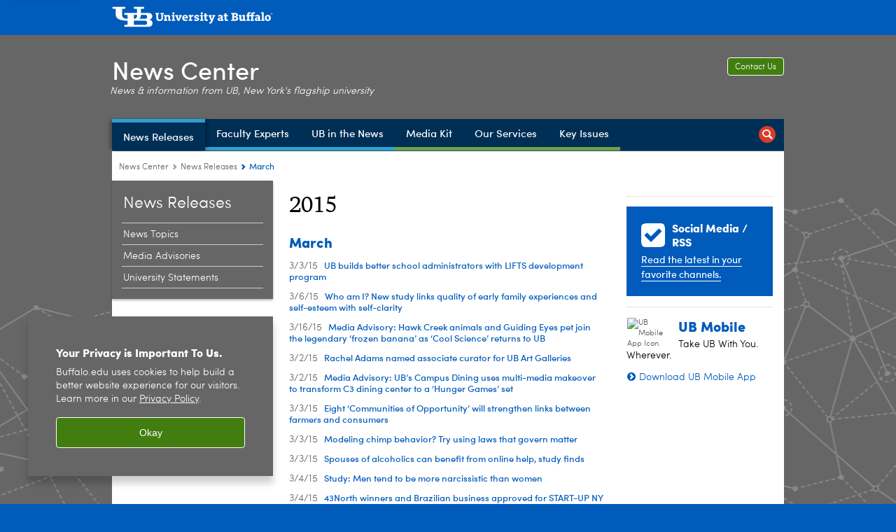

--- FILE ---
content_type: text/html; charset=UTF-8
request_url: https://www.buffalo.edu/news/releases/2015/03.html
body_size: 11258
content:
<!DOCTYPE HTML><html lang="en" class="ubcms-65"><head><link rel="preconnect" href="https://www.googletagmanager.com/" crossorigin/><link rel="dns-prefetch" href="https://www.googletagmanager.com/"/><link rel="dns-prefetch" href="https://connect.facebook.net/"/><link rel="dns-prefetch" href="https://www.google-analytics.com/"/><meta http-equiv="X-UA-Compatible" content="IE=edge"/><meta http-equiv="content-type" content="text/html; charset=UTF-8"/><meta name="date" content="2019-03-11"/><meta property="thumbnail:alt" content="University at Buffalo (UB)"/><meta property="og:title" content="News Releases"/><meta property="og:description" content="All of the latest news about our university. (by topic)"/><meta property="og:image" content="https://www.buffalo.edu/etc/designs/ubcms/clientlibs-main/images/ub-social.png.img.512.auto.png/1615975612658.png"/><meta property="og:image:alt" content="University at Buffalo (UB)"/><meta name="twitter:card" content="summary_large_image"/><meta id="meta-viewport" name="viewport" content="width=device-width,initial-scale=1"/><script>
            function adjustViewport() {
                if (screen.width > 720 && screen.width <= 1000) {
                    document.getElementById('meta-viewport').setAttribute('content','width=1000,initial-scale=1');
                }
                else {
                    document.getElementById('meta-viewport').setAttribute('content','width=device-width,initial-scale=1');
                }
            }

            window.addEventListener('resize', adjustViewport);
            adjustViewport();
        </script><script>(function(w,d,s,l,i){w[l]=w[l]||[];w[l].push({'gtm.start':new Date().getTime(),event:'gtm.js'});var f=d.getElementsByTagName(s)[0],j=d.createElement(s),dl=l!='dataLayer'?'&l='+l:'';j.async=true;j.src='https://www.googletagmanager.com/gtm.js?id='+i+dl;f.parentNode.insertBefore(j,f);})(window,document,'script','dataLayer','GTM-T5KRRKT');</script><script>(function(w,d,s,l,i){w[l]=w[l]||[];w[l].push({'gtm.start':new Date().getTime(),event:'gtm.js'});var f=d.getElementsByTagName(s)[0],j=d.createElement(s),dl=l!='dataLayer'?'&l='+l:'';j.async=true;j.src='https://www.googletagmanager.com/gtm.js?id='+i+dl;f.parentNode.insertBefore(j,f);})(window,document,'script','dataLayer','GTM-58V7D3RX');</script><title>March - University at Buffalo</title><link rel="canonical" href="https://www.buffalo.edu/news/releases/2015/03.html"/><link rel="stylesheet" href="/v-05f1b1831d97ec03b6cbca87f5fdfdfd/etc/designs/ubcms/clientlibs.min.05f1b1831d97ec03b6cbca87f5fdfdfd.css" type="text/css"><link type="text/css" rel="stylesheet" href="/etc/designs/www/news/css/main.css"/><link type="text/css" rel="stylesheet" href="/etc/designs/www/news/css/main-newbrand.css"/><script src="/v-0a5fefd446109e82d35bd3767b4e6bda/etc/designs/ubcms/clientlibs-polyfills.min.0a5fefd446109e82d35bd3767b4e6bda.js" nomodule></script><script src="/v-cee8557e8779d371fe722bbcdd3b3eb7/etc.clientlibs/clientlibs/granite/jquery.min.cee8557e8779d371fe722bbcdd3b3eb7.js"></script><script src="/v-c8339545b501e3db3abc37c9a4cc2d6e/etc.clientlibs/core/wcm/components/commons/site/clientlibs/container.min.c8339545b501e3db3abc37c9a4cc2d6e.js"></script><script src="/v-35068a8fcda18fa8cfe84d99ba6229b7/etc/designs/ubcms/clientlibs.min.35068a8fcda18fa8cfe84d99ba6229b7.js"></script><script src="/etc/designs/www/news/js/main.js"></script><style>
    img.lazyload,img.lazyloading{position:relative;background:#EEE}
    img.lazyload:before,img.lazyloading:before{content:"";background:#EEE;position:absolute;top:0;left:0;bottom:0;right:0}
</style><script>
    window.top.document.documentElement.setAttribute('data-host', 'cmspub1 0201\u002D154858');
</script></head><body class="contentpage page" data-ubcms-pagetype="THREE_COL"><noscript><iframe src="https://www.googletagmanager.com/ns.html?id=GTM-T5KRRKT" height="0" width="0" style="display:none;visibility:hidden"></iframe></noscript><noscript><iframe src="https://www.googletagmanager.com/ns.html?id=GTM-58V7D3RX" height="0" width="0" style="display:none;visibility:hidden"></iframe></noscript><nav><a href="#skip-to-content" id="skip-to-content-link">Skip to Content</a></nav><div></div><div id="page"><div class="page-inner"><div class="page-inner-1"><div class="page-inner-2"><div class="page-inner-2a"></div><div class="page-inner-3"><header><div class="innerheader inheritedreference reference parbase"><div class="header-page unstructured-page page basicpage"><div class="root container responsivegrid no-padding"><div id="container-3d1afb629e" class="cmp-container "><div class="aem-Grid aem-Grid--12 aem-Grid--default--12 "><div class="reference parbase aem-GridColumn aem-GridColumn--default--12"><div class="unstructuredpage page basicpage"><div class="par parsys "><div class="list parbase section"></div><script>UBCMS.longTermAlert.init()
</script></div></div><div contenttreeid="longtermalertbanner" contenttreestatus="Not published" style="display:none;"></div></div><div class="alertbanner reference parbase aem-GridColumn aem-GridColumn--default--12"><div contenttreeid="alertbanner" contenttreestatus="Not published" style="display:none;"></div><script>UBCMS.namespace('alert').init();</script></div><div class="core-header secondary theme-harriman-blue sans-serif aem-GridColumn aem-GridColumn--default--12"><div class="inner inherited" data-with-topnav="true"><div class="top "><div class="ub-title"><a href="//www.buffalo.edu/"> <span class="ub-logo"></span> <span class="ada-hidden"> (UB)</span> </a><div class="arrow"></div></div></div><div class="stickable"><div class="main border-standard-gray"><a href="//www.buffalo.edu/" class="ub-logo-wrapper"> <span class="ub-logo"></span> <span class="ada-hidden">University at Buffalo (UB)</span> </a><div class="left"><div class="site-title"><div class="title "><a href="/news.html"> News Center </a></div></div></div><div class="right"><div class="tasknav container responsivegrid"><div id="container-a5cfc6244c" class="cmp-container"><div class="core-button buttoncomponent"><a href="/news/about-us/contact-us.html" aria-label="Contact Us"> Contact Us </a></div></div></div><div class="tagline">News &amp; information from UB, New York&#39;s flagship university</div></div></div><div class="core-topnav topnav-base"><button id="mobile-toggle" class="mobile-toggle desktop-hidden" aria-expanded="false" aria-controls="topnav" title="Toggle Navigation Menu"> <span class="ada-hidden">Toggle Navigation Menu</span> </button><div class="mobile-toggle-triangle-pin desktop-hidden"></div><nav id="topnav" class="nav-main depth-1 with-search" aria-label="site navigation"><div class="nav-main-inner"><div class="search-wrapper mobile" data-set="search-wrapper"></div><ul class="nav-wrapper top-choices" data-device="desktop" data-variant="top-choices"><li class="topnav-item basic theme-victor-e-blue active"><div class="nav-subtree nav-leaf topnav-item no-submenu"><span class="teaser teaser-inline " data-model="PageTeaser"> <a class="teaser-primary-anchor" href="/news/news-releases.html"> <span class="teaser-inner"> <!--noindex--><span class="teaser-date">3/12/25</span><!--endnoindex--> <span class="teaser-title">News Releases</span> </span> </a> </span></div></li><li class="topnav-item basic theme-victor-e-blue"><div class="nav-subtree nav-leaf topnav-item no-submenu"><span class="teaser teaser-inline " data-model="PageTeaser"> <a class="teaser-primary-anchor" href="/news/faculty-experts.html"> <span class="teaser-inner"> <!--noindex--><span class="teaser-date">11/3/23</span><!--endnoindex--> <span class="teaser-title">Faculty Experts</span> </span> </a> </span></div></li><li class="topnav-item basic theme-victor-e-blue"><div class="nav-subtree nav-leaf topnav-item no-submenu"><span class="teaser teaser-inline " data-model="PageTeaser"> <a class="teaser-primary-anchor" href="/news/ub-in-the-news.html"> <span class="teaser-inner"> <!--noindex--><span class="teaser-date">1/5/26</span><!--endnoindex--> <span class="teaser-title">UB in the News</span> </span> </a> </span></div></li><li class="topnav-item basic theme-olmsted-green"><div class="nav-subtree nav-leaf topnav-item no-submenu"><span class="teaser teaser-inline " data-model="PageTeaser"> <a class="teaser-primary-anchor" href="/news/media-kit.html"> <span class="teaser-inner"> <!--noindex--><span class="teaser-date">9/11/24</span><!--endnoindex--> <span class="teaser-title">Media Kit</span> </span> </a> </span></div></li><li class="topnav-item basic theme-olmsted-green"><div class="nav-subtree nav-leaf topnav-item no-submenu"><span class="teaser teaser-inline " data-model="PageTeaser"> <a class="teaser-primary-anchor" href="/news/our-services.html"> <span class="teaser-inner"> <!--noindex--><span class="teaser-date">7/20/23</span><!--endnoindex--> <span class="teaser-title">Our Services</span> </span> </a> </span></div></li><li class="topnav-item basic theme-olmsted-green"><div class="nav-subtree nav-leaf topnav-item no-submenu"><span class="teaser teaser-inline " data-model="PageTeaser"> <a class="teaser-primary-anchor" href="/news/key-issues.html"> <span class="teaser-inner"> <!--noindex--><span class="teaser-date">7/22/15</span><!--endnoindex--> <span class="teaser-title">Key Issues</span> </span> </a> </span></div></li></ul><ul class="nav-wrapper full" data-device="mobile" data-variant="full"><li class="topnav-item basic theme-victor-e-blue active"><div class="nav-subtree nav-leaf topnav-item no-submenu"><span class="teaser teaser-inline " data-model="PageTeaser"> <a class="teaser-primary-anchor" href="/news/news-releases.html"> <span class="teaser-inner"> <!--noindex--><span class="teaser-date">3/12/25</span><!--endnoindex--> <span class="teaser-title">News Releases</span> </span> </a> </span></div></li><li class="topnav-item basic theme-victor-e-blue"><div class="nav-subtree nav-leaf topnav-item no-submenu"><span class="teaser teaser-inline " data-model="PageTeaser"> <a class="teaser-primary-anchor" href="/news/faculty-experts.html"> <span class="teaser-inner"> <!--noindex--><span class="teaser-date">11/3/23</span><!--endnoindex--> <span class="teaser-title">Faculty Experts</span> </span> </a> </span></div></li><li class="topnav-item basic theme-victor-e-blue"><div class="nav-subtree nav-leaf topnav-item no-submenu"><span class="teaser teaser-inline " data-model="PageTeaser"> <a class="teaser-primary-anchor" href="/news/ub-in-the-news.html"> <span class="teaser-inner"> <!--noindex--><span class="teaser-date">1/5/26</span><!--endnoindex--> <span class="teaser-title">UB in the News</span> </span> </a> </span></div></li><li class="topnav-item basic theme-olmsted-green"><div class="nav-subtree nav-leaf topnav-item no-submenu"><span class="teaser teaser-inline " data-model="PageTeaser"> <a class="teaser-primary-anchor" href="/news/media-kit.html"> <span class="teaser-inner"> <!--noindex--><span class="teaser-date">9/11/24</span><!--endnoindex--> <span class="teaser-title">Media Kit</span> </span> </a> </span></div></li><li class="topnav-item basic theme-olmsted-green"><div class="nav-subtree nav-leaf topnav-item no-submenu"><span class="teaser teaser-inline " data-model="PageTeaser"> <a class="teaser-primary-anchor" href="/news/our-services.html"> <span class="teaser-inner"> <!--noindex--><span class="teaser-date">7/20/23</span><!--endnoindex--> <span class="teaser-title">Our Services</span> </span> </a> </span></div></li><li class="topnav-item basic theme-olmsted-green"><div class="nav-subtree nav-leaf topnav-item no-submenu"><span class="teaser teaser-inline " data-model="PageTeaser"> <a class="teaser-primary-anchor" href="/news/key-issues.html"> <span class="teaser-inner"> <!--noindex--><span class="teaser-date">7/22/15</span><!--endnoindex--> <span class="teaser-title">Key Issues</span> </span> </a> </span></div></li></ul><div class="search-wrapper desktop" data-set="search-wrapper"><div class="search"><!--noindex--><div class="search-menu" tabindex="0"><div class="search-label">Search</div><!-- Uses appendAround.js script to transfer this search form to mobile nav menu via data-set attribute. --><div class="search-content" data-set="mobile-search"><form class="search-form" method="GET" action="/news/searchresults.html" onsubmit="return this.q.value != ''"><div class="search-container" role="search"><input autocomplete="off" id="ubcms-gen-628533786" class="search-input" name="q" type="text" placeholder="Search" aria-label="Search"/> <button class="search-submit" type="submit" value="Search" aria-label="Search"></button></div></form></div></div><!--endnoindex--></div></div><div class="audiencenav list parbase"></div><div class="tasknav container responsivegrid"><div id="container-25e1da3cf5" class="cmp-container"><div class="core-button buttoncomponent"><a href="/news/about-us/contact-us.html" aria-label="Contact Us"> Contact Us </a></div></div></div></div></nav><script>
    // Setup document ready and window resize listeners for async/lazy loading topnav submenus.
    new UBCMS.core.topnav.SubmenuLoader(
        '\/content\/www\/news\/config\/news\u002Dcenter\u002Dheader\u002D\u002Dnew\u002D\/jcr:content\/root\/header\/topnav',
        'https:\/\/www.buffalo.edu\/news\/news\u002Dreleases.html',
        '.core-topnav .nav-wrapper'
    ).initLoadListeners();
</script></div></div></div><script>new UBCMS.core.header.StickyHeader('.core-header').initScrollListener();</script></div><div class="container responsivegrid no-padding aem-GridColumn aem-GridColumn--default--12"><div id="container-ea221840a6" class="cmp-container"><div class="breadcrumbs"><div class="breadcrumbs-inner" role="navigation" aria-label="breadcrumbs"><ul class="breadcrumb"><li><a aria-label="www.buffalo.edu:News Center" href="/news.html">News Center</a> <span class="arrow"><span>&gt;</span></span></li><li><a aria-label="News Center:News Releases" href="/news/news-releases.html">News Releases</a> <span class="arrow"><span>&gt;</span></span></li><li class="current-page">March</li></ul></div></div></div></div></div></div></div></div><div contenttreeid="innerheader" contenttreestatus="Not published" style="display:none;"></div></div></header><div id="columns" class="three-column clearfix"><div class="columns-bg columns-bg-1"><div class="columns-bg columns-bg-2"><div class="columns-bg columns-bg-3"><div class="columns-bg columns-bg-4"><div id="left"><div class="leftnav"><nav class="inner" aria-label="section navigation"><div class="title active"><a href="/news/news-releases.html"><span class="title">News Releases</span></a></div><ul class="menu nav-level-1"><li class="first"><a aria-label="News Releases:News Topics" href="/news/news-releases/news-by-topic.html">News Topics</a></li><li><a aria-label="News Releases:Media Advisories" href="/news/news-releases/media-advisories.html">Media Advisories</a></li><li class="last"><a aria-label="News Releases:University Statements" href="/news/news-releases/university-statements.html">University Statements</a></li></ul><div class="relatedLinks relatedlinksreference reference parbase"></div></nav></div><div class="mobile-left-col hide-in-narrow" data-set="mobile-center-bottom-or-right-top"><div class="leftcol parsys iparsys" role="complementary"><div class="section"><div class="new"></div></div><div class="iparys_inherited"><div class="leftcol iparsys parsys"></div></div></div></div></div><script>
                            (function() {
                                var $firstLeftIparsysInherited = $('#left .iparys_inherited').eq(0);
                                var $firstLeftIparsysSection = $('#left > .iparsys:first-child > .section:first-child');
                                var $mcbort = $('.mobile-center-bottom-or-right-top');

                                if ($firstLeftIparsysInherited.length && $firstLeftIparsysInherited.html().replace(/\s+|<\/?div\b[^>]*>/gi, '') === '')
                                    $firstLeftIparsysInherited.addClass('empty');
                                
                                if ($firstLeftIparsysSection.length && $firstLeftIparsysSection.html().replace(/\s+|<\/?div\b[^>]*>/gi, '') === '')
                                    $firstLeftIparsysSection.addClass('empty');
                                
                                if ($mcbort.length && $mcbort.html().replace(/\s+|<\/?div\b[^>]*>/gi, '') === '')
                                    $mcbort.addClass('empty');

                                $('[role=complementary]').each(function() {
                                    var $this = $(this);
                                    if ($this.children().filter(':not(.empty)').filter(':not(:empty)').length === 0)
                                        $this.removeAttr('role');
                                });

                                if ($('.leftcol[role=complementary]').length > 0 && $('#right[role=complementary]').length > 0) {
                                    $('.leftcol[role=complementary]').attr('aria-label', 'left column');
                                    $('#right[role=complementary]').attr('aria-label', 'right column');
                                }
                            })();
                        </script><div id="skip-to-content"></div><div id="center" role="main"><div class="mobile-content-top" data-set="content-top"></div><div class="unstructuredpage page basicpage"><div class="par parsys "><div class="title section"><h1 onpaste="onPasteFilterPlainText(event)" id="title"> 2015 </h1></div><div class="title section"><h2 onpaste="onPasteFilterPlainText(event)" id="title_526542991"> March </h2></div><div class="list parbase section"><div id="ubcms-gen-628533789" data-columnize-row="1" data-model="UBList"><ul class="list-style-links-news" data-columnize="1"><li><span class="teaser teaser-inline " data-model="NewspageTeaser"> <a class="teaser-primary-anchor" href="//www.buffalo.edu/news/releases/2015/03/001.html"> <span class="teaser-inner"> <!--noindex--><span class="teaser-date">3/3/15</span><!--endnoindex--> <span class="teaser-title">UB builds better school administrators with LIFTS development program</span> </span> </a> </span></li><li><span class="teaser teaser-inline " data-model="NewspageTeaser"> <a class="teaser-primary-anchor" href="//www.buffalo.edu/news/releases/2015/03/002.html"> <span class="teaser-inner"> <!--noindex--><span class="teaser-date">3/6/15</span><!--endnoindex--> <span class="teaser-title">Who am I? New study links quality of early family experiences and self-esteem with self-clarity</span> </span> </a> </span></li><li><span class="teaser teaser-inline " data-model="NewspageTeaser"> <a class="teaser-primary-anchor" href="//www.buffalo.edu/news/releases/2015/03/003.html"> <span class="teaser-inner"> <!--noindex--><span class="teaser-date">3/16/15</span><!--endnoindex--> <span class="teaser-title">Media Advisory: Hawk Creek animals and Guiding Eyes pet join the legendary ‘frozen banana’ as ‘Cool Science’ returns to UB</span> </span> </a> </span></li><li><span class="teaser teaser-inline " data-model="NewspageTeaser"> <a class="teaser-primary-anchor" href="//www.buffalo.edu/news/releases/2015/03/004.html"> <span class="teaser-inner"> <!--noindex--><span class="teaser-date">3/2/15</span><!--endnoindex--> <span class="teaser-title">Rachel Adams named associate curator for UB Art Galleries</span> </span> </a> </span></li><li><span class="teaser teaser-inline " data-model="NewspageTeaser"> <a class="teaser-primary-anchor" href="//www.buffalo.edu/news/releases/2015/03/005.html"> <span class="teaser-inner"> <!--noindex--><span class="teaser-date">3/2/15</span><!--endnoindex--> <span class="teaser-title">Media Advisory: UB’s Campus Dining uses multi-media makeover to transform C3 dining center to a ‘Hunger Games’ set</span> </span> </a> </span></li><li><span class="teaser teaser-inline " data-model="NewspageTeaser"> <a class="teaser-primary-anchor" href="//www.buffalo.edu/news/releases/2015/03/006.html"> <span class="teaser-inner"> <!--noindex--><span class="teaser-date">3/3/15</span><!--endnoindex--> <span class="teaser-title">Eight ‘Communities of Opportunity’ will strengthen links between farmers and consumers</span> </span> </a> </span></li><li><span class="teaser teaser-inline " data-model="NewspageTeaser"> <a class="teaser-primary-anchor" href="//www.buffalo.edu/news/releases/2015/03/007.html"> <span class="teaser-inner"> <!--noindex--><span class="teaser-date">3/3/15</span><!--endnoindex--> <span class="teaser-title">Modeling chimp behavior? Try using laws that govern matter</span> </span> </a> </span></li><li><span class="teaser teaser-inline " data-model="NewspageTeaser"> <a class="teaser-primary-anchor" href="//www.buffalo.edu/news/releases/2015/03/008.html"> <span class="teaser-inner"> <!--noindex--><span class="teaser-date">3/3/15</span><!--endnoindex--> <span class="teaser-title">Spouses of alcoholics can benefit from online help, study finds</span> </span> </a> </span></li><li><span class="teaser teaser-inline " data-model="NewspageTeaser"> <a class="teaser-primary-anchor" href="//www.buffalo.edu/news/releases/2015/03/009.html"> <span class="teaser-inner"> <!--noindex--><span class="teaser-date">3/4/15</span><!--endnoindex--> <span class="teaser-title">Study: Men tend to be more narcissistic than women</span> </span> </a> </span></li><li><span class="teaser teaser-inline " data-model="NewspageTeaser"> <a class="teaser-primary-anchor" href="//www.buffalo.edu/news/releases/2015/03/010.html"> <span class="teaser-inner"> <!--noindex--><span class="teaser-date">3/4/15</span><!--endnoindex--> <span class="teaser-title">43North winners and Brazilian business approved for START-UP NY via UB</span> </span> </a> </span></li><li><span class="teaser teaser-inline " data-model="NewspageTeaser"> <a class="teaser-primary-anchor" href="//www.buffalo.edu/news/releases/2015/03/011.html"> <span class="teaser-inner"> <!--noindex--><span class="teaser-date">3/4/15</span><!--endnoindex--> <span class="teaser-title">Grant funding available to NYS businesses that utilize the services of UB engineering students</span> </span> </a> </span></li><li><span class="teaser teaser-inline " data-model="NewspageTeaser"> <a class="teaser-primary-anchor" href="//www.buffalo.edu/news/releases/2015/03/012.html"> <span class="teaser-inner"> <!--noindex--><span class="teaser-date">3/4/15</span><!--endnoindex--> <span class="teaser-title">Adeline “Addie” Levine, noted scholar of Love Canal, dies at 89</span> </span> </a> </span></li><li><span class="teaser teaser-inline " data-model="NewspageTeaser"> <a class="teaser-primary-anchor" href="//www.buffalo.edu/news/releases/2015/03/013.html"> <span class="teaser-inner"> <!--noindex--><span class="teaser-date">3/5/15</span><!--endnoindex--> <span class="teaser-title">Buffalo Undergraduate Consulting Club sweeps UB Target case competition</span> </span> </a> </span></li><li><span class="teaser teaser-inline " data-model="NewspageTeaser"> <a class="teaser-primary-anchor" href="//www.buffalo.edu/news/releases/2015/03/014.html"> <span class="teaser-inner"> <!--noindex--><span class="teaser-date">3/13/15</span><!--endnoindex--> <span class="teaser-title">Can ‘off the shelf’ stem cell therapy treat heart failure patients? UB researcher aims to find out</span> </span> </a> </span></li><li><span class="teaser teaser-inline " data-model="NewspageTeaser"> <a class="teaser-primary-anchor" href="//www.buffalo.edu/news/releases/2015/03/015.html"> <span class="teaser-inner"> <!--noindex--><span class="teaser-date">3/9/15</span><!--endnoindex--> <span class="teaser-title">Keeping doctors in Western New York: New scholarship fund pays tuition for local medical students</span> </span> </a> </span></li><li><span class="teaser teaser-inline " data-model="NewspageTeaser"> <a class="teaser-primary-anchor" href="//www.buffalo.edu/news/releases/2015/03/016.html"> <span class="teaser-inner"> <!--noindex--><span class="teaser-date">3/9/15</span><!--endnoindex--> <span class="teaser-title">Small-class guarantee will deepen first-year law school experience</span> </span> </a> </span></li><li><span class="teaser teaser-inline " data-model="NewspageTeaser"> <a class="teaser-primary-anchor" href="//www.buffalo.edu/news/releases/2015/03/017.html"> <span class="teaser-inner"> <!--noindex--><span class="teaser-date">3/9/15</span><!--endnoindex--> <span class="teaser-title">2015 CareerFest to feature more than 100 local and national companies</span> </span> </a> </span></li><li><span class="teaser teaser-inline " data-model="NewspageTeaser"> <a class="teaser-primary-anchor" href="//www.buffalo.edu/news/releases/2015/03/018.html"> <span class="teaser-inner"> <!--noindex--><span class="teaser-date">3/10/15</span><!--endnoindex--> <span class="teaser-title">UB grad school programs again ranked among nation’s best by U.S. News &amp; World Report</span> </span> </a> </span></li><li><span class="teaser teaser-inline " data-model="NewspageTeaser"> <a class="teaser-primary-anchor" href="//www.buffalo.edu/news/releases/2015/03/019.html"> <span class="teaser-inner"> <!--noindex--><span class="teaser-date">3/10/15</span><!--endnoindex--> <span class="teaser-title">In wintry Buffalo, a café heated daily with just six logs of wood</span> </span> </a> </span></li><li><span class="teaser teaser-inline " data-model="NewspageTeaser"> <a class="teaser-primary-anchor" href="//www.buffalo.edu/news/releases/2015/03/020.html"> <span class="teaser-inner"> <!--noindex--><span class="teaser-date">3/11/15</span><!--endnoindex--> <span class="teaser-title">For 80 years, ancient gold treasure rested undisturbed in UB library</span> </span> </a> </span></li><li><span class="teaser teaser-inline " data-model="NewspageTeaser"> <a class="teaser-primary-anchor" href="//www.buffalo.edu/news/releases/2015/03/021.html"> <span class="teaser-inner"> <!--noindex--><span class="teaser-date">3/11/15</span><!--endnoindex--> <span class="teaser-title">Research shows Native American imagery hurts all ethnic groups, says UB psychologist</span> </span> </a> </span></li><li><span class="teaser teaser-inline " data-model="NewspageTeaser"> <a class="teaser-primary-anchor" href="//www.buffalo.edu/news/releases/2015/03/022.html"> <span class="teaser-inner"> <!--noindex--><span class="teaser-date">3/11/15</span><!--endnoindex--> <span class="teaser-title">UB anthropologist named Max Planck Society Visiting Fellow</span> </span> </a> </span></li><li><span class="teaser teaser-inline " data-model="NewspageTeaser"> <a class="teaser-primary-anchor" href="//www.buffalo.edu/news/releases/2015/03/023.html"> <span class="teaser-inner"> <!--noindex--><span class="teaser-date">3/12/15</span><!--endnoindex--> <span class="teaser-title">Skating, reading, extracting DNA – students engage in Science Week ’15</span> </span> </a> </span></li><li><span class="teaser teaser-inline " data-model="NewspageTeaser"> <a class="teaser-primary-anchor" href="//www.buffalo.edu/news/releases/2015/03/024.html"> <span class="teaser-inner"> <!--noindex--><span class="teaser-date">3/12/15</span><!--endnoindex--> <span class="teaser-title">New study shows surprising risk created by access to personal information online</span> </span> </a> </span></li><li><span class="teaser teaser-inline " data-model="NewspageTeaser"> <a class="teaser-primary-anchor" href="//www.buffalo.edu/news/releases/2015/03/025.html"> <span class="teaser-inner"> <!--noindex--><span class="teaser-date">3/12/15</span><!--endnoindex--> <span class="teaser-title">New evidence that increasing economic inequality rises out of political partisanship</span> </span> </a> </span></li><li><span class="teaser teaser-inline " data-model="NewspageTeaser"> <a class="teaser-primary-anchor" href="//www.buffalo.edu/news/releases/2015/03/026.html"> <span class="teaser-inner"> <!--noindex--><span class="teaser-date">3/13/15</span><!--endnoindex--> <span class="teaser-title">UB students expand their comfort zone for Alternative Spring Break</span> </span> </a> </span></li><li><span class="teaser teaser-inline " data-model="NewspageTeaser"> <a class="teaser-primary-anchor" href="//www.buffalo.edu/news/releases/2015/03/027.html"> <span class="teaser-inner"> <!--noindex--><span class="teaser-date">3/13/15</span><!--endnoindex--> <span class="teaser-title">New study links aging with increased trust and well-being</span> </span> </a> </span></li><li><span class="teaser teaser-inline " data-model="NewspageTeaser"> <a class="teaser-primary-anchor" href="//www.buffalo.edu/news/releases/2015/03/028.html"> <span class="teaser-inner"> <!--noindex--><span class="teaser-date">3/13/15</span><!--endnoindex--> <span class="teaser-title">UB and Roswell Park to welcome 400 Buffalo Public Schools students to Genome Day</span> </span> </a> </span></li><li><span class="teaser teaser-inline " data-model="NewspageTeaser"> <a class="teaser-primary-anchor" href="//www.buffalo.edu/news/releases/2015/03/029.html"> <span class="teaser-inner"> <!--noindex--><span class="teaser-date">3/15/15</span><!--endnoindex--> <span class="teaser-title">UB President Tripathi congratulates men&#39;s basketball players on historic win</span> </span> </a> </span></li><li><span class="teaser teaser-inline " data-model="NewspageTeaser"> <a class="teaser-primary-anchor" href="//www.buffalo.edu/news/releases/2015/03/030.html"> <span class="teaser-inner"> <!--noindex--><span class="teaser-date">3/23/15</span><!--endnoindex--> <span class="teaser-title">Media Advisory: Walls up! Construction is underway on UB’s solar-powered GRoW Home</span> </span> </a> </span></li><li><span class="teaser teaser-inline " data-model="NewspageTeaser"> <a class="teaser-primary-anchor" href="//www.buffalo.edu/news/releases/2015/03/031.html"> <span class="teaser-inner"> <!--noindex--><span class="teaser-date">3/16/15</span><!--endnoindex--> <span class="teaser-title">UB sports law expert Helen Drew tackles domestic violence and discipline in the NFL</span> </span> </a> </span></li><li><span class="teaser teaser-inline " data-model="NewspageTeaser"> <a class="teaser-primary-anchor" href="//www.buffalo.edu/news/releases/2015/03/032.html"> <span class="teaser-inner"> <!--noindex--><span class="teaser-date">3/16/15</span><!--endnoindex--> <span class="teaser-title">UB TCIE to train unemployed workers through state Department of Labor grant</span> </span> </a> </span></li><li><span class="teaser teaser-inline " data-model="NewspageTeaser"> <a class="teaser-primary-anchor" href="//www.buffalo.edu/news/releases/2015/03/033.html"> <span class="teaser-inner"> <!--noindex--><span class="teaser-date">3/16/15</span><!--endnoindex--> <span class="teaser-title">Seven things you should know about the University at Buffalo</span> </span> </a> </span></li><li><span class="teaser teaser-inline " data-model="NewspageTeaser"> <a class="teaser-primary-anchor" href="//www.buffalo.edu/news/releases/2015/03/034.html"> <span class="teaser-inner"> <!--noindex--><span class="teaser-date">3/17/15</span><!--endnoindex--> <span class="teaser-title">UB Bulls fans reveling in March Madness</span> </span> </a> </span></li><li><span class="teaser teaser-inline " data-model="NewspageTeaser"> <a class="teaser-primary-anchor" href="//www.buffalo.edu/news/releases/2015/03/035.html"> <span class="teaser-inner"> <!--noindex--><span class="teaser-date">3/17/15</span><!--endnoindex--> <span class="teaser-title">Wactawski-Wende named public health dean at UB</span> </span> </a> </span></li><li><span class="teaser teaser-inline " data-model="NewspageTeaser"> <a class="teaser-primary-anchor" href="//www.buffalo.edu/news/releases/2015/03/036.html"> <span class="teaser-inner"> <!--noindex--><span class="teaser-date">3/18/15</span><!--endnoindex--> <span class="teaser-title">President Obama picks UB to win against West Virginia on Friday</span> </span> </a> </span></li><li><span class="teaser teaser-inline " data-model="NewspageTeaser"> <a class="teaser-primary-anchor" href="//www.buffalo.edu/news/releases/2015/03/037.html"> <span class="teaser-inner"> <!--noindex--><span class="teaser-date">3/18/15</span><!--endnoindex--> <span class="teaser-title">‘Watch parties’ link Bulls fans across town and across the country</span> </span> </a> </span></li><li><span class="teaser teaser-inline " data-model="NewspageTeaser"> <a class="teaser-primary-anchor" href="//www.buffalo.edu/news/releases/2015/03/038.html"> <span class="teaser-inner"> <!--noindex--><span class="teaser-date">3/18/15</span><!--endnoindex--> <span class="teaser-title">RIA’s Spring Seminar Series features national experts on smoking, alcohol</span> </span> </a> </span></li><li><span class="teaser teaser-inline " data-model="NewspageTeaser"> <a class="teaser-primary-anchor" href="//www.buffalo.edu/news/releases/2015/03/039.html"> <span class="teaser-inner"> <!--noindex--><span class="teaser-date">3/18/15</span><!--endnoindex--> <span class="teaser-title">Media Advisory: Come see 1,400 WNY high school students “love” Macbeth</span> </span> </a> </span></li><li><span class="teaser teaser-inline " data-model="NewspageTeaser"> <a class="teaser-primary-anchor" href="//www.buffalo.edu/news/releases/2015/03/040.html"> <span class="teaser-inner"> <!--noindex--><span class="teaser-date">3/19/15</span><!--endnoindex--> <span class="teaser-title">More cowbell, please</span> </span> </a> </span></li><li><span class="teaser teaser-inline " data-model="NewspageTeaser"> <a class="teaser-primary-anchor" href="//www.buffalo.edu/news/releases/2015/03/041.html"> <span class="teaser-inner"> <!--noindex--><span class="teaser-date">3/19/15</span><!--endnoindex--> <span class="teaser-title">Colloquium explores technology’s impact on social relationships and art</span> </span> </a> </span></li><li><span class="teaser teaser-inline " data-model="NewspageTeaser"> <a class="teaser-primary-anchor" href="//www.buffalo.edu/news/releases/2015/03/042.html"> <span class="teaser-inner"> <!--noindex--><span class="teaser-date">3/19/15</span><!--endnoindex--> <span class="teaser-title">Media Advisory: New Dental Program to hold Ribbon Cutting</span> </span> </a> </span></li><li><span class="teaser teaser-inline " data-model="NewspageTeaser"> <a class="teaser-primary-anchor" href="//www.buffalo.edu/news/releases/2015/03/043.html"> <span class="teaser-inner"> <!--noindex--><span class="teaser-date">3/20/15</span><!--endnoindex--> <span class="teaser-title">UB to honor inventors and entrepreneurs at reception</span> </span> </a> </span></li><li><span class="teaser teaser-inline " data-model="NewspageTeaser"> <a class="teaser-primary-anchor" href="//www.buffalo.edu/news/releases/2015/03/044.html"> <span class="teaser-inner"> <!--noindex--><span class="teaser-date">3/20/15</span><!--endnoindex--> <span class="teaser-title">UB summit to explore big data and computing</span> </span> </a> </span></li><li><span class="teaser teaser-inline " data-model="NewspageTeaser"> <a class="teaser-primary-anchor" href="//www.buffalo.edu/news/releases/2015/03/045.html"> <span class="teaser-inner"> <!--noindex--><span class="teaser-date">3/20/15</span><!--endnoindex--> <span class="teaser-title">10 individuals and one organization to be honored by the UB Alumni Association</span> </span> </a> </span></li><li><span class="teaser teaser-inline " data-model="NewspageTeaser"> <a class="teaser-primary-anchor" href="//www.buffalo.edu/news/releases/2015/03/046.html"> <span class="teaser-inner"> <!--noindex--><span class="teaser-date">3/20/15</span><!--endnoindex--> <span class="teaser-title">UB President Tripathi praises men’s basketball players, coaches for inspiring and historic season</span> </span> </a> </span></li><li><span class="teaser teaser-inline " data-model="NewspageTeaser"> <a class="teaser-primary-anchor" href="//www.buffalo.edu/news/releases/2015/03/047.html"> <span class="teaser-inner"> <!--noindex--><span class="teaser-date">3/23/15</span><!--endnoindex--> <span class="teaser-title">Lovers of music and voice, rejoice: Science &amp; Art Cabaret to tackle sound</span> </span> </a> </span></li><li><span class="teaser teaser-inline " data-model="NewspageTeaser"> <a class="teaser-primary-anchor" href="//www.buffalo.edu/news/releases/2015/03/048.html"> <span class="teaser-inner"> <!--noindex--><span class="teaser-date">3/23/15</span><!--endnoindex--> <span class="teaser-title">Leadership conference to feature national and regional executives</span> </span> </a> </span></li><li><span class="teaser teaser-inline " data-model="NewspageTeaser"> <a class="teaser-primary-anchor" href="//www.buffalo.edu/news/releases/2015/03/049.html"> <span class="teaser-inner"> <!--noindex--><span class="teaser-date">3/25/15</span><!--endnoindex--> <span class="teaser-title">UB Police to enforce seat belt compliance, safe driving</span> </span> </a> </span></li><li><span class="teaser teaser-inline " data-model="NewspageTeaser"> <a class="teaser-primary-anchor" href="//www.buffalo.edu/news/releases/2015/03/050.html"> <span class="teaser-inner"> <!--noindex--><span class="teaser-date">3/25/15</span><!--endnoindex--> <span class="teaser-title">Learning to think, talk and act like an engineer</span> </span> </a> </span></li><li><span class="teaser teaser-inline " data-model="NewspageTeaser"> <a class="teaser-primary-anchor" href="//www.buffalo.edu/news/releases/2015/03/051.html"> <span class="teaser-inner"> <!--noindex--><span class="teaser-date">3/26/15</span><!--endnoindex--> <span class="teaser-title">Media Advisory: Law School’s Mitchell Lecture targets the impact of ‘Big Data’</span> </span> </a> </span></li><li><span class="teaser teaser-inline " data-model="NewspageTeaser"> <a class="teaser-primary-anchor" href="//www.buffalo.edu/news/releases/2015/03/052.html"> <span class="teaser-inner"> <!--noindex--><span class="teaser-date">3/27/15</span><!--endnoindex--> <span class="teaser-title">Love the cook, love the food: Attraction to comfort food linked to positive social connections</span> </span> </a> </span></li><li><span class="teaser teaser-inline " data-model="NewspageTeaser"> <a class="teaser-primary-anchor" href="//www.buffalo.edu/news/releases/2015/03/053.html"> <span class="teaser-inner"> <!--noindex--><span class="teaser-date">3/26/15</span><!--endnoindex--> <span class="teaser-title">Social work professor honored with national award</span> </span> </a> </span></li><li><span class="teaser teaser-inline " data-model="NewspageTeaser"> <a class="teaser-primary-anchor" href="//www.buffalo.edu/news/releases/2015/03/054.html"> <span class="teaser-inner"> <!--noindex--><span class="teaser-date">3/26/15</span><!--endnoindex--> <span class="teaser-title">GSE speaker: No silver bullet to promoting higher education success</span> </span> </a> </span></li><li><span class="teaser teaser-inline " data-model="NewspageTeaser"> <a class="teaser-primary-anchor" href="//www.buffalo.edu/news/releases/2015/03/055.html"> <span class="teaser-inner"> <!--noindex--><span class="teaser-date">3/30/15</span><!--endnoindex--> <span class="teaser-title">Trailblazing social-change entrepreneur Veronika Scott to visit UB</span> </span> </a> </span></li><li><span class="teaser teaser-inline " data-model="NewspageTeaser"> <a class="teaser-primary-anchor" href="//www.buffalo.edu/news/releases/2015/03/056.html"> <span class="teaser-inner"> <!--noindex--><span class="teaser-date">3/26/15</span><!--endnoindex--> <span class="teaser-title">Did coalition-building by Old World monkeys influence the evolution of human social structures?</span> </span> </a> </span></li><li><span class="teaser teaser-inline " data-model="NewspageTeaser"> <a class="teaser-primary-anchor" href="//www.buffalo.edu/news/releases/2015/03/057.html"> <span class="teaser-inner"> <!--noindex--><span class="teaser-date">3/26/15</span><!--endnoindex--> <span class="teaser-title">UB Signature Series to celebrate award-winning career of Stephen McKinley Henderson</span> </span> </a> </span></li><li><span class="teaser teaser-inline " data-model="NewspageTeaser"> <a class="teaser-primary-anchor" href="//www.buffalo.edu/news/releases/2015/03/058.html"> <span class="teaser-inner"> <!--noindex--><span class="teaser-date">3/27/15</span><!--endnoindex--> <span class="teaser-title">Media Advisory: UB Alumni Association to present Achievement Awards Friday</span> </span> </a> </span></li><li><span class="teaser teaser-inline " data-model="NewspageTeaser"> <a class="teaser-primary-anchor" href="//www.buffalo.edu/news/releases/2015/03/059.html"> <span class="teaser-inner"> <!--noindex--><span class="teaser-date">3/27/15</span><!--endnoindex--> <span class="teaser-title">UB students available to apply Lean Six Sigma problem-solving tools at WNY companies</span> </span> </a> </span></li><li><span class="teaser teaser-inline " data-model="NewspageTeaser"> <a class="teaser-primary-anchor" href="//www.buffalo.edu/news/releases/2015/03/060.html"> <span class="teaser-inner"> <!--noindex--><span class="teaser-date">3/27/15</span><!--endnoindex--> <span class="teaser-title">Jarvis testified about health needs of Native American children</span> </span> </a> </span></li><li><span class="teaser teaser-inline " data-model="NewspageTeaser"> <a class="teaser-primary-anchor" href="//www.buffalo.edu/news/releases/2015/03/061.html"> <span class="teaser-inner"> <!--noindex--><span class="teaser-date">3/30/15</span><!--endnoindex--> <span class="teaser-title">Media Advisory: Financial literacy challenge to test teens’ skills</span> </span> </a> </span></li><li><span class="teaser teaser-inline " data-model="NewspageTeaser"> <a class="teaser-primary-anchor" href="//www.buffalo.edu/news/releases/2015/03/062.html"> <span class="teaser-inner"> <!--noindex--><span class="teaser-date">3/30/15</span><!--endnoindex--> <span class="teaser-title">UB’s 2015 Black Box Concert explores electro-acoustic and computer music</span> </span> </a> </span></li><li><span class="teaser teaser-inline " data-model="NewspageTeaser"> <a class="teaser-primary-anchor" href="//www.buffalo.edu/news/releases/2015/03/063.html"> <span class="teaser-inner"> <!--noindex--><span class="teaser-date">3/31/15</span><!--endnoindex--> <span class="teaser-title">Medical school mockup passes rain and wind tests with flying colors</span> </span> </a> </span></li><li><span class="teaser teaser-inline " data-model="NewspageTeaser"> <a class="teaser-primary-anchor" href="//www.buffalo.edu/news/releases/2015/03/064.html"> <span class="teaser-inner"> <!--noindex--><span class="teaser-date">3/31/15</span><!--endnoindex--> <span class="teaser-title">Educational advocate and community leader Sean Kaczmarek named finalist to prestigious Harry S. Truman Student Scholarship</span> </span> </a> </span></li></ul></div><div class="clearfix"></div><script>
            UBCMS.list.listlimit('ubcms\u002Dgen\u002D628533789', '100',
                                 '100');
        </script></div></div></div><div class="mobile-content-bottom" data-set="content-bottom"></div></div><div id="right" role="complementary"><div class="mobile-center-bottom-or-right-top" data-set="mobile-center-bottom-or-right-top"></div><div class="rightcol parsys iparsys"><div class="iparys_inherited"><div class="rightcol iparsys parsys"></div></div><div class="appendaround-container hide-in-wide"><div data-fixed class="appendaround"><div class="cq-placeholder" data-emptytext="Content Optimization Container - HIDE IN NORMAL"></div></div><div class="buttoncomponent orange"><a href="/news/faculty-experts.html" aria-label="Meet an Expert"> Meet an Expert </a></div></div><script>
                jQuery(function() {
                    jQuery('[data-set=""] > :not([data-fixed])').appendAround();
                });
            </script><div class="appendaround"><div class="cq-placeholder" data-emptytext="End Content Optimization Container - HIDE IN NORMAL"></div></div><div class="hr hrline" style="clear:left;"></div><div class="appendaround-container hide-in-narrow"><div data-fixed class="appendaround"><div class="cq-placeholder" data-emptytext="Content Optimization Container - HIDE IN MOBILE"></div></div><div class="htmlsnippet section"><div><div id="dynamic-reference-custom"></div><script type="text/javascript">
    $(function(){
    var pathToShared = "/content/shared/www/news/modules/faculty-experts/all-experts";
    jQuery("#dynamic-reference-custom").load(pathToShared+"/_jcr_content/par.html?ck="+Math.floor(Math.random()*1000000000));

    });

</script></div></div><div class="htmlsnippet section"><div><style>
#columns:has(#center .hide-expert) #dynamic-reference-custom {
  display: none;
}
</style></div></div><div class="callout2 callout section"><div class="icon-check bold-ub-blue"><div class="title">Social Media / RSS</div><p><a href="/news/our-services/social-media-and-rss.html">Read the latest in your favorite channels.</a><br/></p></div></div><div class="hr hrline" style="clear:left;"></div><div class="reference parbase section"><div class="blockpage unstructuredpage page basicpage"><div class="par parsys "><div class="appendaround-container mobileapp"><div data-fixed class="appendaround"><div class="cq-placeholder" data-emptytext="Content Optimization Container"></div></div><div class="image-container image-container-60 image-float-left"><div class="image border-hide"><noscript><picture contenttreeid='image' contenttreestatus='Not published'><source type="image/png" media="(max-width: 568px)" srcset="/content/shared/www/mobile/mobile_promo_2014/jcr:content/par/image.img.448.auto.m.q50.png/1475073058330.png, /content/shared/www/mobile/mobile_promo_2014/jcr:content/par/image.img.576.auto.m.q50.png/1475073058330.png 2x"><source type="image/png" media="(max-width: 720px)" srcset="/content/shared/www/mobile/mobile_promo_2014/jcr:content/par/image.img.688.auto.q80.png/1475073058330.png"><source type="image/png" srcset="/content/shared/www/mobile/mobile_promo_2014/jcr:content/par/image.img.60.auto.png/1475073058330.png, /content/shared/www/mobile/mobile_promo_2014/jcr:content/par/image.img.120.auto.q65.png/1475073058330.png 2x"><img alt="UB Mobile App Icon. " width="60" class="img-60 cq-dd-image lazyload" src="/content/shared/www/mobile/mobile_promo_2014/_jcr_content/par/image.img.60.auto.png/1475073058330.png" data-sizes="auto" data-parent-fit="contain" srcset="/content/shared/www/mobile/mobile_promo_2014/jcr:content/par/image.img.120.auto.q65.png/1475073058330.png 2x"></picture></noscript><picture class="no-display" contenttreeid='image' contenttreestatus='Not published'><source type="image/png" media="(max-width: 568px)" data-srcset="/content/shared/www/mobile/mobile_promo_2014/jcr:content/par/image.img.448.auto.m.q50.png/1475073058330.png, /content/shared/www/mobile/mobile_promo_2014/jcr:content/par/image.img.576.auto.m.q50.png/1475073058330.png 2x"><source type="image/png" media="(max-width: 720px)" data-srcset="/content/shared/www/mobile/mobile_promo_2014/jcr:content/par/image.img.688.auto.q80.png/1475073058330.png"><source type="image/png" data-srcset="/content/shared/www/mobile/mobile_promo_2014/jcr:content/par/image.img.60.auto.png/1475073058330.png, /content/shared/www/mobile/mobile_promo_2014/jcr:content/par/image.img.120.auto.q65.png/1475073058330.png 2x"><img alt="UB Mobile App Icon. " width="60" class="img-60 cq-dd-image lazyload" data-src="/content/shared/www/mobile/mobile_promo_2014/jcr%3acontent/par/image.img.60.auto.png/1475073058330.png" data-sizes="auto" data-parent-fit="contain" data-srcset="/content/shared/www/mobile/mobile_promo_2014/jcr:content/par/image.img.120.auto.q65.png/1475073058330.png 2x"></picture><script>jQuery('picture.no-display').removeClass('no-display');</script></div></div><div class="title section"><h2 onpaste="onPasteFilterPlainText(event)" id="title-1"> UB Mobile </h2></div><div class="text parbase section"><p>Take UB With You. Wherever.</p></div><div class="calltoaction section"><span class="teaser teaser-inline calltoaction-style-medium"> <a href="https://mobile.buffalo.edu/"> <span class="teaser-inner"> <span class="teaser-title">Download UB Mobile App</span> </span> </a> </span></div><div class="htmlsnippet section"><div><style type="text/css">
    
.mobileapp .image-float-left {
    margin: 0px 12px 0px 0;
}

.mobileapp .text p {
    margin: 5px 0px 10px 0px;
    line-height: 1.2em;
    font-size: 14px;
}

.mobileapp .title h2 {
    margin: 10px 0px 0px;
}
    
</style></div></div></div><script>
                jQuery(function() {
                    jQuery('[data-set=""] > :not([data-fixed])').appendAround();
                });
            </script><div class="appendaround"><div class="cq-placeholder" data-emptytext="End Content Optimization Container "></div></div></div></div><div contenttreeid="reference_0" contenttreestatus="Not published" style="display:none;"></div></div></div><script>
                jQuery(function() {
                    jQuery('[data-set=""] > :not([data-fixed])').appendAround();
                });
            </script><div class="appendaround"><div class="cq-placeholder" data-emptytext="End Content Optimization Container - HIDE IN MOBILE"></div></div><div class="htmlsnippet section"></div></div><div class="mobile-right-bottom" data-set="right-bottom"></div><div class="mobile-center-or-right-bottom" data-set="center-or-right-bottom"></div></div><script>
                            (function() {
                                var $firstRightIparsysInherited = $('#right .iparys_inherited').eq(0);
                                var $firstRightIparsysSection = $('#right > .iparsys:first-child > .section:first-child');
                                var $right = $('#right');

                                if ($firstRightIparsysInherited.length && $firstRightIparsysInherited.html().replace(/\s+|<\/?div\b[^>]*>/gi, '') === '')
                                    $firstRightIparsysInherited.addClass('empty');
                                
                                if ($firstRightIparsysSection.length && $firstRightIparsysSection.html().replace(/\s+|<\/?div\b[^>]*>/gi, '') === '')
                                    $firstRightIparsysSection.addClass('empty');
                                
                                if ($right.length && $right.html().replace(/\s+|<\/?div\b[^>]*>/gi, '') === '')
                                    $right.addClass('empty');
                            })();
                        </script></div></div></div></div></div></div></div></div></div></div><footer><div class="footer inheritedreference reference parbase"><div class="footerconfigpage contentpage page basicpage"><div class="par parsys "><div class="breadcrumbs section"><div class="breadcrumbs-inner" role="navigation" aria-label="breadcrumbs"><ul class="breadcrumb"><li><a aria-label="www.buffalo.edu:News Center" href="/news.html">News Center</a> <span class="arrow"><span>&gt;</span></span></li><li><a aria-label="News Center:News Releases" href="/news/news-releases.html">News Releases</a> <span class="arrow"><span>&gt;</span></span></li><li class="current-page">March</li></ul></div></div><div class="fatfooter section"><div class="footer-mode-fat clearfix"><div class="site-index-toggle"><a href="#">More Information</a></div><div class="footer-columns footer-columns-4"><div class="footer-column footer-column-1"><div class="col1 parsys"><div class="title section"><h2 onpaste="onPasteFilterPlainText(event)" id="title_0"> <a href="/news/our-services.html">Our Services</a> </h2></div><div class="hr hrline" style="clear:both;"></div><div class="list parbase section"><div id="ubcms-gen-628533858" data-columnize-row="1" data-model="UBList"><ul class="link-list" data-columnize="1"><li><span class="teaser teaser-inline " data-model="PageTeaser"> <a class="teaser-primary-anchor" href="/news/our-services/media-contacts.html"> <span class="teaser-inner"> <!--noindex--><span class="teaser-date">11/24/25</span><!--endnoindex--> <span class="teaser-title">University Media Contacts</span> </span> </a> </span></li><li><span class="teaser teaser-inline " data-model="PageTeaser"> <a class="teaser-primary-anchor" href="/news/our-services/emergency-communications.html"> <span class="teaser-inner"> <!--noindex--><span class="teaser-date">4/20/15</span><!--endnoindex--> <span class="teaser-title">Emergency Communications</span> </span> </a> </span></li><li><span class="teaser teaser-inline " data-model="PageTeaser"> <a class="teaser-primary-anchor" href="/news/our-services/social-media-and-rss.html"> <span class="teaser-inner"> <!--noindex--><span class="teaser-date">5/23/24</span><!--endnoindex--> <span class="teaser-title">Social Media and RSS</span> </span> </a> </span></li><li><span class="teaser teaser-inline " data-model="PageTeaser"> <a class="teaser-primary-anchor" href="/news/our-services/news-conferences.html"> <span class="teaser-inner"> <!--noindex--><span class="teaser-date">5/23/24</span><!--endnoindex--> <span class="teaser-title">News Conferences</span> </span> </a> </span></li></ul></div><div class="clearfix"></div><script>
            UBCMS.list.listlimit('ubcms\u002Dgen\u002D628533858', '100',
                                 '100');
        </script></div><div class="blank hr" style="clear:left;height:15px;"></div><div class="title section"><h2 onpaste="onPasteFilterPlainText(event)" id="title-2"> <a href="/news/faculty-experts.html">Faculty Experts</a> </h2></div><div class="hr hrline" style="clear:left;"></div><div class="list parbase section"><div id="ubcms-gen-628533863" data-columnize-row="1" data-model="UBList"><ul class="link-list" data-columnize="1"><li><span class="teaser teaser-inline " data-model="PageTeaser"> <a class="teaser-primary-anchor" href="/news/faculty-experts.html"> <span class="teaser-inner"> <!--noindex--><span class="teaser-date">11/3/23</span><!--endnoindex--> <span class="teaser-title">Experts by Topic Area</span> </span> </a> </span></li><li><span class="teaser teaser-inline " data-model="PageTeaser"> <a class="teaser-primary-anchor" href="/news/faculty-experts/a-z.html"> <span class="teaser-inner"> <!--noindex--><span class="teaser-date">5/6/22</span><!--endnoindex--> <span class="teaser-title">Experts A-Z Listing</span> </span> </a> </span></li></ul></div><div class="clearfix"></div><script>
            UBCMS.list.listlimit('ubcms\u002Dgen\u002D628533863', '100',
                                 '100');
        </script></div><div class="blank hr" style="clear:left;height:15px;"></div><div class="title section"><h2 onpaste="onPasteFilterPlainText(event)" id="title_1"> <a href="/news/about-us.html">About Us</a> </h2></div><div class="hr hrline" style="clear:left;"></div><div class="list parbase section"><div id="ubcms-gen-628533866" data-columnize-row="1" data-model="UBList"><ul class="link-list" data-columnize="1"><li><span class="teaser teaser-inline " data-model="PageTeaser"> <a class="teaser-primary-anchor" href="/news/about-us/staff.html"> <span class="teaser-inner"> <!--noindex--><span class="teaser-date">10/17/25</span><!--endnoindex--> <span class="teaser-title">Leadership and Staff</span> </span> </a> </span></li><li><span class="teaser teaser-inline " data-model="PageTeaser"> <a class="teaser-primary-anchor" href="/news/about-us/policies.html"> <span class="teaser-inner"> <!--noindex--><span class="teaser-date">5/23/24</span><!--endnoindex--> <span class="teaser-title">Media Relations Policies</span> </span> </a> </span></li><li><span class="teaser teaser-inline " data-model="PageTeaser"> <a class="teaser-primary-anchor" href="/news/about-us/contact-us.html"> <span class="teaser-inner"> <!--noindex--><span class="teaser-date">3/7/22</span><!--endnoindex--> <span class="teaser-title">Contact Us</span> </span> </a> </span></li></ul></div><div class="clearfix"></div><script>
            UBCMS.list.listlimit('ubcms\u002Dgen\u002D628533866', '100',
                                 '100');
        </script></div></div></div><div class="footer-column footer-column-2"><div class="col2 parsys"><div class="blank hr" style="clear:left;height:1px;"></div><div class="title section"><h2 onpaste="onPasteFilterPlainText(event)" id="title-3"> UB Media Outlets </h2></div><div class="hr hrline" style="clear:left;"></div><div class="list parbase section"><div id="ubcms-gen-628533870" data-columnize-row="1" data-model="UBList"><ul class="link-list" data-columnize="1"><li><span class="teaser teaser-inline " data-model="PageTeaser"> <a class="teaser-primary-anchor" href="/news.html"> <span class="teaser-inner"> <!--noindex--><span class="teaser-date">1/27/26</span><!--endnoindex--> <span class="teaser-title">UB News Center</span> </span> </a> </span></li><li><span class="teaser teaser-inline " data-model="SyntheticpageTeaser"> <a class="teaser-primary-anchor" href="https://www.buffalo.edu/ubnow.html"> <span class="teaser-inner"> <span class="teaser-title">UBNow (campus)</span> </span> </a> </span></li><li><span class="teaser teaser-inline " data-model="PageTeaser"> <a class="teaser-primary-anchor" href="/alumni/at-buffalo.html"> <span class="teaser-inner"> <!--noindex--><span class="teaser-date">8/1/25</span><!--endnoindex--> <span class="teaser-title">At Buffalo (alumni)</span> </span> </a> </span></li><li><span class="teaser teaser-inline " data-model="SyntheticpageTeaser"> <a class="teaser-primary-anchor" href="https://ubbulls.com"> <span class="teaser-inner"> <span class="teaser-title">UB Bulls/Athletics</span> </span> </a> </span></li><li><span class="teaser teaser-inline " data-model="SyntheticpageTeaser"> <a class="teaser-primary-anchor" href="http://www.ubcfa.org"> <span class="teaser-inner"> <span class="teaser-title">Center for the Arts</span> </span> </a> </span></li></ul></div><div class="clearfix"></div><script>
            UBCMS.list.listlimit('ubcms\u002Dgen\u002D628533870', '100',
                                 '100');
        </script></div><div class="blank hr" style="clear:left;height:15px;"></div><div class="title section"><h2 onpaste="onPasteFilterPlainText(event)" id="title_2"> <a href="/news/media-kit.html">For the Media</a> </h2></div><div class="hr hrline" style="clear:left;"></div><div class="list parbase section"><div id="ubcms-gen-628533876" data-columnize-row="1" data-model="UBList"><ul class="link-list" data-columnize="1"><li><span class="teaser teaser-inline " data-model="PageTeaser"> <a class="teaser-primary-anchor" href="/news/media-kit.html"> <span class="teaser-inner"> <!--noindex--><span class="teaser-date">9/11/24</span><!--endnoindex--> <span class="teaser-title">Media Kit</span> </span> </a> </span></li><li><span class="teaser teaser-inline " data-model="PageTeaser"> <a class="teaser-primary-anchor" href="/news/key-issues.html"> <span class="teaser-inner"> <!--noindex--><span class="teaser-date">1/14/26</span><!--endnoindex--> <span class="teaser-title">Key Issues</span> </span> </a> </span></li></ul></div><div class="clearfix"></div><script>
            UBCMS.list.listlimit('ubcms\u002Dgen\u002D628533876', '100',
                                 '100');
        </script></div><div class="blank hr" style="clear:left;height:15px;"></div><div class="title section"><h2 onpaste="onPasteFilterPlainText(event)" id="title_1-1"> UB Multimedia </h2></div><div class="hr hrline" style="clear:left;"></div><div class="list parbase section"><div id="ubcms-gen-628533879" data-columnize-row="1" data-model="UBList"><ul class="link-list" data-columnize="1"><li><span class="teaser teaser-inline " data-model="SyntheticpageTeaser"> <a class="teaser-primary-anchor" href="http://ubphoto.smugmug.com"> <span class="teaser-inner"> <span class="teaser-title">UB Photo Database</span> </span> </a> </span></li></ul></div><div class="clearfix"></div><script>
            UBCMS.list.listlimit('ubcms\u002Dgen\u002D628533879', '100',
                                 '100');
        </script></div></div></div><div class="footer-column footer-column-3"><div class="col3 parsys"><div class="title section"><h2 onpaste="onPasteFilterPlainText(event)" id="title-4"> UB Facts and Figures </h2></div><div class="hr hrline" style="clear:left;"></div><div class="list parbase section"><div id="ubcms-gen-628533881" data-columnize-row="1" data-model="UBList"><ul class="link-list" data-columnize="1"><li><span class="teaser teaser-inline " data-model="PageTeaser"> <a class="teaser-primary-anchor" href="/home/ub_at_a_glance/our_leadership.html"> <span class="teaser-inner"> <!--noindex--><span class="teaser-date">11/21/25</span><!--endnoindex--> <span class="teaser-title">Our Leadership</span> </span> </a> </span></li><li><span class="teaser teaser-inline " data-model="PageTeaser"> <a class="teaser-primary-anchor" href="/home/ub_at_a_glance.html"> <span class="teaser-inner"> <!--noindex--><span class="teaser-date">1/29/26</span><!--endnoindex--> <span class="teaser-title">UB at a Glance</span> </span> </a> </span></li></ul></div><div class="clearfix"></div><script>
            UBCMS.list.listlimit('ubcms\u002Dgen\u002D628533881', '100',
                                 '100');
        </script></div><div class="blank hr" style="clear:left;height:15px;"></div><div class="title section"><h2 onpaste="onPasteFilterPlainText(event)" id="title_0-1"> <a href="/home/visiting-ub.html">Visitor's Guide</a> </h2></div><div class="hr hrline" style="clear:left;"></div><div class="list parbase section"><div id="ubcms-gen-628533884" data-columnize-row="1" data-model="UBList"><ul class="link-list" data-columnize="1"><li><span class="teaser teaser-inline " data-model="PageTeaser"> <a class="teaser-primary-anchor" href="/home/visiting-ub/map.html"> <span class="teaser-inner"> <!--noindex--><span class="teaser-date">11/6/23</span><!--endnoindex--> <span class="teaser-title">Campus Maps</span> </span> </a> </span></li><li><span class="teaser teaser-inline " data-model="PageTeaser"> <a class="teaser-primary-anchor" href="/home/visiting-ub.html"> <span class="teaser-inner"> <!--noindex--><span class="teaser-date">7/30/25</span><!--endnoindex--> <span class="teaser-title">Directions</span> </span> </a> </span></li><li><span class="teaser teaser-inline " data-model="PageTeaser"> <a class="teaser-primary-anchor" href="/parking/parking-places/parking-for-me/visitors-parking.html"> <span class="teaser-inner"> <!--noindex--><span class="teaser-date">1/6/26</span><!--endnoindex--> <span class="teaser-title">Parking guidelines</span> </span> </a> </span></li><li><span class="teaser teaser-inline " data-model="PageTeaser"> <a class="teaser-primary-anchor" href="/ubit/service-guides/connecting.html"> <span class="teaser-inner"> <!--noindex--><span class="teaser-date">3/14/25</span><!--endnoindex--> <span class="teaser-title">Campus Wireless Access</span> </span> </a> </span></li></ul></div><div class="clearfix"></div><script>
            UBCMS.list.listlimit('ubcms\u002Dgen\u002D628533884', '100',
                                 '100');
        </script></div><div class="blank hr" style="clear:left;height:15px;"></div><div class="title section"><h2 onpaste="onPasteFilterPlainText(event)" id="title_1-2"> Admin Area (internal) </h2></div><div class="hr hrline" style="clear:left;"></div><div class="list parbase section"><div id="ubcms-gen-628533889" data-columnize-row="1" data-model="UBList"><ul class="link-list" data-columnize="1"><li><span class="teaser teaser-inline " data-model="SyntheticpageTeaser"> <a class="teaser-primary-anchor" href="https://www.buffalo.edu/news/toolbox-pw.html"> <span class="teaser-inner"> <span class="teaser-title">Crisis Toolbox</span> </span> </a> </span></li><li><span class="teaser teaser-inline " data-model="SyntheticpageTeaser"> <a class="teaser-primary-anchor" href="https://www.buffalo.edu/news/reports-pw.html"> <span class="teaser-inner"> <span class="teaser-title">Reports</span> </span> </a> </span></li></ul></div><div class="clearfix"></div><script>
            UBCMS.list.listlimit('ubcms\u002Dgen\u002D628533889', '100',
                                 '100');
        </script></div></div></div><div class="footer-column footer-column-4"><div class="col4 parsys"><div class="title section"><h2 onpaste="onPasteFilterPlainText(event)" id="title-5"> <a href="/news/our-services/social-media-and-rss.html">Connect with Us</a> </h2></div><div class="hr hrline" style="clear:left;"></div><div class="text parbase section"><p><b>X/Twitter</b></p></div><div class="list parbase section"><div id="ubcms-gen-628533893" data-columnize-row="1" data-model="UBList"><ul class="link-list" data-columnize="1"><li><span class="teaser teaser-inline " data-model="SyntheticpageTeaser"> <a class="teaser-primary-anchor" href="https://x.com/UBNewsSource"> <span class="teaser-inner"> <span class="teaser-title">UBNewsSource</span> </span> </a> </span></li><li><span class="teaser teaser-inline " data-model="SyntheticpageTeaser"> <a class="teaser-primary-anchor" href="https://x.com/UBengineering"> <span class="teaser-inner"> <span class="teaser-title">UBengineering</span> </span> </a> </span></li><li><span class="teaser teaser-inline " data-model="SyntheticpageTeaser"> <a class="teaser-primary-anchor" href="https://x.com/UBuffalo"> <span class="teaser-inner"> <span class="teaser-title">UBuffalo</span> </span> </a> </span></li><li><span class="teaser teaser-inline " data-model="SyntheticpageTeaser"> <a class="teaser-primary-anchor" href="https://x.com/ub_alert"> <span class="teaser-inner"> <span class="teaser-title">UB Alert</span> </span> </a> </span></li></ul></div><div class="clearfix"></div><script>
            UBCMS.list.listlimit('ubcms\u002Dgen\u002D628533893', '100',
                                 '100');
        </script></div><div class="text parbase section"><p><b><a href="http://www.futurity.org/university/university-at-buffalo/">Futurity</a></b></p></div><div class="text parbase section"><p><b><a href="/news/our-services/social-media-and-rss/youtube.html">YouTube</a></b></p></div><div class="text parbase section"><p><b><a href="/news/our-services/social-media-and-rss.html#rss">RSS</a></b></p></div><div class="blank hr" style="clear:left;height:15px;"></div><div class="title section"><h2 onpaste="onPasteFilterPlainText(event)" id="title_0-2"> UB Mobile App </h2></div><div class="hr hrline" style="clear:left;"></div><div class="image-container image-container-140"><div class="image border-hide"><a href="https://itunes.apple.com/us/app/ub-mobile/id457650145?mt=8"><noscript><picture contenttreeid='image' contenttreestatus='Not published'><source type="image/png" media="(max-width: 568px)" srcset="/content/www/news/config/footer/jcr:content/par/fatfooter/col4/image.img.448.auto.m.q50.png/1657041001506.png, /content/www/news/config/footer/jcr:content/par/fatfooter/col4/image.img.576.auto.m.q50.png/1657041001506.png 2x"><source type="image/png" media="(max-width: 720px)" srcset="/content/www/news/config/footer/jcr:content/par/fatfooter/col4/image.img.688.auto.q80.png/1657041001506.png"><source type="image/png" srcset="/content/www/news/config/footer/jcr:content/par/fatfooter/col4/image.img.140.auto.png/1657041001506.png, /content/www/news/config/footer/jcr:content/par/fatfooter/col4/image.img.280.auto.q65.png/1657041001506.png 2x"><img alt="Download UB Mobile app from the iOS Apple Store. " width="140" class="img-140 cq-dd-image lazyload" src="/content/www/news/config/footer/_jcr_content/par/fatfooter/col4/image.img.140.auto.png/1657041001506.png" data-sizes="auto" data-parent-fit="contain" srcset="/content/www/news/config/footer/jcr:content/par/fatfooter/col4/image.img.280.auto.q65.png/1657041001506.png 2x"></picture></noscript><picture class="no-display" contenttreeid='image' contenttreestatus='Not published'><source type="image/png" media="(max-width: 568px)" data-srcset="/content/www/news/config/footer/jcr:content/par/fatfooter/col4/image.img.448.auto.m.q50.png/1657041001506.png, /content/www/news/config/footer/jcr:content/par/fatfooter/col4/image.img.576.auto.m.q50.png/1657041001506.png 2x"><source type="image/png" media="(max-width: 720px)" data-srcset="/content/www/news/config/footer/jcr:content/par/fatfooter/col4/image.img.688.auto.q80.png/1657041001506.png"><source type="image/png" data-srcset="/content/www/news/config/footer/jcr:content/par/fatfooter/col4/image.img.140.auto.png/1657041001506.png, /content/www/news/config/footer/jcr:content/par/fatfooter/col4/image.img.280.auto.q65.png/1657041001506.png 2x"><img alt="Download UB Mobile app from the iOS Apple Store. " width="140" class="img-140 cq-dd-image lazyload" data-src="/content/www/news/config/footer/jcr%3acontent/par/fatfooter/col4/image.img.140.auto.png/1657041001506.png" data-sizes="auto" data-parent-fit="contain" data-srcset="/content/www/news/config/footer/jcr:content/par/fatfooter/col4/image.img.280.auto.q65.png/1657041001506.png 2x"></picture><script>jQuery('picture.no-display').removeClass('no-display');</script></a></div></div><div class="image-container image-container-140"><div class="image border-hide"><a href="https://play.google.com/store/apps/details?id=edu.buffalo.ubmobile"><noscript><picture contenttreeid='image_0' contenttreestatus='Not published'><source type="image/png" media="(max-width: 568px)" srcset="/content/www/news/config/footer/jcr:content/par/fatfooter/col4/image_0.img.448.auto.m.q50.png/1657041014083.png, /content/www/news/config/footer/jcr:content/par/fatfooter/col4/image_0.img.576.auto.m.q50.png/1657041014083.png 2x"><source type="image/png" media="(max-width: 720px)" srcset="/content/www/news/config/footer/jcr:content/par/fatfooter/col4/image_0.img.688.auto.q80.png/1657041014083.png"><source type="image/png" srcset="/content/www/news/config/footer/jcr:content/par/fatfooter/col4/image_0.img.140.auto.png/1657041014083.png, /content/www/news/config/footer/jcr:content/par/fatfooter/col4/image_0.img.280.auto.q65.png/1657041014083.png 2x"><img alt="Download UB Mobile app from the Google Play Store. " width="140" class="img-140 cq-dd-image lazyload" src="/content/www/news/config/footer/_jcr_content/par/fatfooter/col4/image_0.img.140.auto.png/1657041014083.png" data-sizes="auto" data-parent-fit="contain" srcset="/content/www/news/config/footer/jcr:content/par/fatfooter/col4/image_0.img.280.auto.q65.png/1657041014083.png 2x"></picture></noscript><picture class="no-display" contenttreeid='image_0' contenttreestatus='Not published'><source type="image/png" media="(max-width: 568px)" data-srcset="/content/www/news/config/footer/jcr:content/par/fatfooter/col4/image_0.img.448.auto.m.q50.png/1657041014083.png, /content/www/news/config/footer/jcr:content/par/fatfooter/col4/image_0.img.576.auto.m.q50.png/1657041014083.png 2x"><source type="image/png" media="(max-width: 720px)" data-srcset="/content/www/news/config/footer/jcr:content/par/fatfooter/col4/image_0.img.688.auto.q80.png/1657041014083.png"><source type="image/png" data-srcset="/content/www/news/config/footer/jcr:content/par/fatfooter/col4/image_0.img.140.auto.png/1657041014083.png, /content/www/news/config/footer/jcr:content/par/fatfooter/col4/image_0.img.280.auto.q65.png/1657041014083.png 2x"><img alt="Download UB Mobile app from the Google Play Store. " width="140" class="img-140 cq-dd-image lazyload" data-src="/content/www/news/config/footer/jcr%3acontent/par/fatfooter/col4/image_0.img.140.auto.png/1657041014083.png" data-sizes="auto" data-parent-fit="contain" data-srcset="/content/www/news/config/footer/jcr:content/par/fatfooter/col4/image_0.img.280.auto.q65.png/1657041014083.png 2x"></picture><script>jQuery('picture.no-display').removeClass('no-display');</script></a></div></div><div class="htmlsnippet section"></div></div></div></div><div><div class="footer-mode-simple clearfix"><a class="ub-logo-link" href="//www.buffalo.edu/"> <img class="ub-logo" src="/v-e541efb31faa2518c910054a542e1234/etc.clientlibs/wci/components/block/fatfooter/clientlibs/resources/ub-logo-two-line.png" alt="University at Buffalo (UB), The State University of New York" width="241" height="32"/> </a><div class="footer-columns footer-columns-1"><div class="footer-column footer-column-1"><div class="col1 parsys"><div class="title section"><h2 onpaste="onPasteFilterPlainText(event)" id="title-6"> <a href="/news.html">News Center</a> </h2></div><div class="text parbase section"><p>Official news and information from UB, New York's flagship university</p></div></div></div></div><div class="copyright"><span class="copy"></span><script>jQuery(".copyright .copy").html("&copy; " + (new Date()).getFullYear());</script>&nbsp;<a href="//www.buffalo.edu/">University at Buffalo</a>. All rights reserved.&nbsp;&nbsp;|&nbsp;&nbsp;<a href="//www.buffalo.edu/administrative-services/policy-compliance-and-internal-controls/policy/ub-policy-lib/privacy.html">Privacy</a>&nbsp;&nbsp;|&nbsp; <a href="//www.buffalo.edu/access/help.html">Accessibility</a></div></div></div></div></div><div class="htmlsnippet section"><div><script src="/etc/designs/www/news/js/article-assets-rwd.js"></script></div></div></div></div><div contenttreeid="footer" contenttreestatus="Not published" style="display:none;"></div></div><div><!-- Cookie Notification Banner --><div id="cookie-banner" role="region" tabindex="0" aria-label="Cookie banner"><div class="banner-content"><h1 id="banner-title" class="banner-title">Your Privacy is Important To Us.</h1><p id="banner-body" class="banner-body">Buffalo.edu uses cookies to help build a better website experience for our visitors. Learn more in our <a id="privacy-link" aria-label="privacy policy" href="https://www.buffalo.edu/administrative-services/policy-compliance-and-internal-controls/policy/ub-policy-lib/privacy.html">Privacy Policy</a><span aria-hidden="true">.</span></p></div><button class="banner-btn" aria-label="Okay">Okay</button></div></div></footer></body></html>

--- FILE ---
content_type: text/html; charset=UTF-8
request_url: https://www.buffalo.edu/content/www/news/config/news-center-header--new-/jcr:content/root/header/topnav.submenus.html
body_size: 1122
content:
<div class="topnav-submenus-root" data-device="desktop" data-variant="top-choices"><div class="section collapsible accordion panelcontainer"><div class="cmp-section nav-subtree nav-root" id="ubcms-gen-628493933"><div class="nav-menu-section-title"><span class="teaser teaser-inline " data-model="PageTeaser"> <a class="teaser-primary-anchor" href="/news/news-releases.html"> <span class="teaser-inner"> <!--noindex--><span class="teaser-date">3/12/25</span><!--endnoindex--> <span class="teaser-title">News Releases</span> </span> </a> </span></div><div class="cmp-collapsible cmp-accordion" data-cmp-is="accordion" data-placeholder-text="false"><div class="cmp-accordion__item" data-cmp-hook-accordion="item" id="ubcms-gen-628493934"><div class="cmp-accordion__header "><button id="ubcms-gen-628493934-button" class="cmp-accordion__button" aria-controls="ubcms-gen-628493934-panel" data-cmp-hook-accordion="button"> <span class="cmp-accordion__title">News Releases</span> <span class="cmp-accordion__icon"></span> </button></div><div data-cmp-hook-accordion="panel" id="ubcms-gen-628493934-panel" class="cmp-accordion__panel cmp-accordion__panel--hidden nav-branch depth-2" role="region" aria-labelledby="ubcms-gen-628493934-button"><div class="container responsivegrid"><div class="cmp-container"><div class="nav-branch-content"><div class="navigation list"><div id="ubcms-gen-628493932" data-columnize-row="1" data-model="NavSubtree"><ul class="link-list" data-columnize="1"><li><div class="nav-subtree nav-leaf"><span class="teaser teaser-inline " data-model="PageTeaser"> <a class="teaser-primary-anchor" href="/news/news-releases/news-by-topic.html"> <span class="teaser-inner"> <!--noindex--><span class="teaser-date">7/2/21</span><!--endnoindex--> <span class="teaser-title">News Topics</span> </span> </a> </span></div></li><li><div class="nav-subtree nav-leaf"><span class="teaser teaser-inline " data-model="PageTeaser"> <a class="teaser-primary-anchor" href="/news/news-releases/media-advisories.html"> <span class="teaser-inner"> <!--noindex--><span class="teaser-date">2/2/17</span><!--endnoindex--> <span class="teaser-title">Media Advisories</span> </span> </a> </span></div></li><li><div class="nav-subtree nav-leaf"><span class="teaser teaser-inline " data-model="PageTeaser"> <a class="teaser-primary-anchor" href="/news/news-releases/university-statements.html"> <span class="teaser-inner"> <!--noindex--><span class="teaser-date">11/24/25</span><!--endnoindex--> <span class="teaser-title">University Statements</span> </span> </a> </span></div></li></ul></div><div class="clearfix"></div><script>
            UBCMS.list.listlimit('ubcms\u002Dgen\u002D628493932', '100',
                                 '100');
        </script></div><div class="related-content-reference relatedlinksreference reference parbase"></div></div></div></div></div></div><script id="ubcms-gen-628493942">
            $(() => new UBCMS.core.accordion.Accordion($("#ubcms\u002Dgen\u002D628493942").parent()));
        </script></div></div><script>UBCMS.namespace('core.section').monitorAriaAttrs("#ubcms\u002Dgen\u002D628493933")</script></div><div class="section collapsible accordion panelcontainer"><div class="cmp-section nav-subtree nav-root" id="ubcms-gen-628493944"><div class="nav-menu-section-title"><span class="teaser teaser-inline " data-model="PageTeaser"> <a class="teaser-primary-anchor" href="/news/faculty-experts.html"> <span class="teaser-inner"> <!--noindex--><span class="teaser-date">11/3/23</span><!--endnoindex--> <span class="teaser-title">Faculty Experts</span> </span> </a> </span></div><div class="cmp-collapsible cmp-accordion" data-cmp-is="accordion" data-placeholder-text="false"><div class="cmp-accordion__item" data-cmp-hook-accordion="item" id="ubcms-gen-628493945"><div class="cmp-accordion__header "><button id="ubcms-gen-628493945-button" class="cmp-accordion__button" aria-controls="ubcms-gen-628493945-panel" data-cmp-hook-accordion="button"> <span class="cmp-accordion__title">Faculty Experts</span> <span class="cmp-accordion__icon"></span> </button></div><div data-cmp-hook-accordion="panel" id="ubcms-gen-628493945-panel" class="cmp-accordion__panel cmp-accordion__panel--hidden nav-branch depth-2" role="region" aria-labelledby="ubcms-gen-628493945-button"><div class="container responsivegrid"><div class="cmp-container"><div class="nav-branch-content"><div class="navigation list"><div id="ubcms-gen-628493943" data-columnize-row="1" data-model="NavSubtree"><ul class="link-list" data-columnize="1"><li><div class="nav-subtree nav-leaf" data-redirect><span class="teaser teaser-inline " data-model="PageTeaser"> <a class="teaser-primary-anchor" href="/news/faculty-experts.html"> <span class="teaser-inner"> <!--noindex--><span class="teaser-date">7/9/15</span><!--endnoindex--> <span class="teaser-title">Faculty Experts Home</span> </span> </a> </span></div></li><li><div class="nav-subtree nav-leaf"><span class="teaser teaser-inline " data-model="PageTeaser"> <a class="teaser-primary-anchor" href="/news/faculty-experts/tip-sheets.html"> <span class="teaser-inner"> <!--noindex--><span class="teaser-date">9/22/22</span><!--endnoindex--> <span class="teaser-title">Expert Tip Sheets</span> </span> </a> </span></div></li><li><div class="nav-subtree nav-leaf"><span class="teaser teaser-inline " data-model="PageTeaser"> <a class="teaser-primary-anchor" href="/news/faculty-experts/expertise.html"> <span class="teaser-inner"> <!--noindex--><span class="teaser-date">4/5/22</span><!--endnoindex--> <span class="teaser-title">Experts by Expertise</span> </span> </a> </span></div></li><li><div class="nav-subtree nav-leaf"><span class="teaser teaser-inline " data-model="PageTeaser"> <a class="teaser-primary-anchor" href="/news/faculty-experts/a-z.html"> <span class="teaser-inner"> <!--noindex--><span class="teaser-date">5/6/22</span><!--endnoindex--> <span class="teaser-title">Experts by Name</span> </span> </a> </span></div></li></ul></div><div class="clearfix"></div><script>
            UBCMS.list.listlimit('ubcms\u002Dgen\u002D628493943', '100',
                                 '100');
        </script></div><div class="related-content-reference relatedlinksreference reference parbase"></div></div></div></div></div></div><script id="ubcms-gen-628493955">
            $(() => new UBCMS.core.accordion.Accordion($("#ubcms\u002Dgen\u002D628493955").parent()));
        </script></div></div><script>UBCMS.namespace('core.section').monitorAriaAttrs("#ubcms\u002Dgen\u002D628493944")</script></div><div class="nav-subtree nav-leaf"><span class="teaser teaser-inline " data-model="PageTeaser"> <a class="teaser-primary-anchor" href="/news/ub-in-the-news.html"> <span class="teaser-inner"> <!--noindex--><span class="teaser-date">1/5/26</span><!--endnoindex--> <span class="teaser-title">UB in the News</span> </span> </a> </span></div><div class="nav-subtree nav-leaf"><span class="teaser teaser-inline " data-model="PageTeaser"> <a class="teaser-primary-anchor" href="/news/media-kit.html"> <span class="teaser-inner"> <!--noindex--><span class="teaser-date">9/11/24</span><!--endnoindex--> <span class="teaser-title">Media Kit</span> </span> </a> </span></div><div class="section collapsible accordion panelcontainer"><div class="cmp-section nav-subtree nav-root" id="ubcms-gen-628493959"><div class="nav-menu-section-title"><span class="teaser teaser-inline " data-model="PageTeaser"> <a class="teaser-primary-anchor" href="/news/our-services.html"> <span class="teaser-inner"> <!--noindex--><span class="teaser-date">7/20/23</span><!--endnoindex--> <span class="teaser-title">Our Services</span> </span> </a> </span></div><div class="cmp-collapsible cmp-accordion" data-cmp-is="accordion" data-placeholder-text="false"><div class="cmp-accordion__item" data-cmp-hook-accordion="item" id="ubcms-gen-628493960"><div class="cmp-accordion__header "><button id="ubcms-gen-628493960-button" class="cmp-accordion__button" aria-controls="ubcms-gen-628493960-panel" data-cmp-hook-accordion="button"> <span class="cmp-accordion__title">Our Services</span> <span class="cmp-accordion__icon"></span> </button></div><div data-cmp-hook-accordion="panel" id="ubcms-gen-628493960-panel" class="cmp-accordion__panel cmp-accordion__panel--hidden nav-branch depth-2" role="region" aria-labelledby="ubcms-gen-628493960-button"><div class="container responsivegrid"><div class="cmp-container"><div class="nav-branch-content"><div class="navigation list"><div id="ubcms-gen-628493958" data-columnize-row="1" data-model="NavSubtree"><ul class="link-list" data-columnize="1"><li><div class="nav-subtree nav-leaf"><span class="teaser teaser-inline " data-model="PageTeaser"> <a class="teaser-primary-anchor" href="/news/our-services/media-contacts.html"> <span class="teaser-inner"> <!--noindex--><span class="teaser-date">11/24/25</span><!--endnoindex--> <span class="teaser-title">University Media Contacts</span> </span> </a> </span></div></li><li><div class="nav-subtree nav-leaf"><span class="teaser teaser-inline " data-model="PageTeaser"> <a class="teaser-primary-anchor" href="/news/our-services/emergency-communications.html"> <span class="teaser-inner"> <!--noindex--><span class="teaser-date">4/20/15</span><!--endnoindex--> <span class="teaser-title">Emergency Communications</span> </span> </a> </span></div></li><li><div class="nav-subtree nav-leaf"><span class="teaser teaser-inline " data-model="PageTeaser"> <a class="teaser-primary-anchor" href="/news/our-services/social-media-and-rss.html"> <span class="teaser-inner"> <!--noindex--><span class="teaser-date">5/23/24</span><!--endnoindex--> <span class="teaser-title">Social Media and RSS</span> </span> </a> </span></div></li><li><div class="nav-subtree nav-leaf"><span class="teaser teaser-inline " data-model="PageTeaser"> <a class="teaser-primary-anchor" href="/news/our-services/news-conferences.html"> <span class="teaser-inner"> <!--noindex--><span class="teaser-date">5/23/24</span><!--endnoindex--> <span class="teaser-title">News Conferences</span> </span> </a> </span></div></li></ul></div><div class="clearfix"></div><script>
            UBCMS.list.listlimit('ubcms\u002Dgen\u002D628493958', '100',
                                 '100');
        </script></div><div class="related-content-reference relatedlinksreference reference parbase"></div></div></div></div></div></div><script id="ubcms-gen-628493970">
            $(() => new UBCMS.core.accordion.Accordion($("#ubcms\u002Dgen\u002D628493970").parent()));
        </script></div></div><script>UBCMS.namespace('core.section').monitorAriaAttrs("#ubcms\u002Dgen\u002D628493959")</script></div><div class="nav-subtree nav-leaf" data-redirect><span class="teaser teaser-inline " data-model="PageTeaser"> <a class="teaser-primary-anchor" href="/news/key-issues.html"> <span class="teaser-inner"> <!--noindex--><span class="teaser-date">7/22/15</span><!--endnoindex--> <span class="teaser-title">Key Issues</span> </span> </a> </span></div></div>